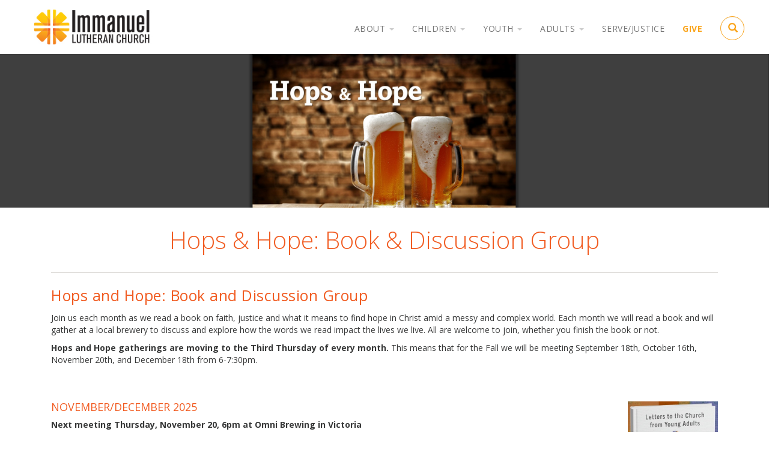

--- FILE ---
content_type: text/html; charset=UTF-8
request_url: https://www.immanuel.us/justice/hops-and-hope
body_size: 6807
content:





<!DOCTYPE html PUBLIC "-//W3C//DTD XHTML 1.0 Transitional//EN" "http://www.w3.org/TR/xhtml1/DTD/xhtml1-transitional.dtd">
<html xmlns="http://www.w3.org/1999/xhtml">
<head>
<meta http-equiv="Content-Type" content="text/html; charset=ISO-8859-1" />
<meta name="viewport" content="width=device-width, initial-scale = 1.0, maximum-scale=1.0, user-scalable=no" />
<title>Immanuel Lutheran Church</title>
<meta name="keywords" content="Immanuel Lutheran Church, Eden Prairie MN, Minnesota, ELCA Church, Twin Cities Minneapolis faith community, worship sunday, youth, children, adult, adults, Christian">
<meta name="description" content="Immanuel Lutheran Church, Eden Prairie, MN. Minnesota. A welcoming and vibrant faith community.">

<link rel="shortcut icon" href="/favicon.ico" />

<!-- Latest compiled and minified CSS -->
<link rel="stylesheet" href="https://maxcdn.bootstrapcdn.com/bootstrap/3.3.7/css/bootstrap.min.css" integrity="sha384-BVYiiSIFeK1dGmJRAkycuHAHRg32OmUcww7on3RYdg4Va+PmSTsz/K68vbdEjh4u" crossorigin="anonymous">

<!-- Optional theme -->
<link rel="stylesheet" href="https://maxcdn.bootstrapcdn.com/bootstrap/3.3.7/css/bootstrap-theme.min.css" integrity="sha384-rHyoN1iRsVXV4nD0JutlnGaslCJuC7uwjduW9SVrLvRYooPp2bWYgmgJQIXwl/Sp" crossorigin="anonymous">

<!-- Latest compiled and minified JavaScript -->
<!--<script src="https://maxcdn.bootstrapcdn.com/bootstrap/3.3.7/js/bootstrap.min.js" integrity="sha384-Tc5IQib027qvyjSMfHjOMaLkfuWVxZxUPnCJA7l2mCWNIpG9mGCD8wGNIcPD7Txa" crossorigin="anonymous"></script>

<script src="http://ajax.googleapis.com/ajax/libs/jquery/3.0.0/jquery.min.js"></script>-->

<meta name="viewport" content="width=device-width, initial-scale=1">
<link rel="shortcut icon" href="/images/favicon1.ico" />
<link rel='stylesheet' type='text/css' media='all' href="https://www.immanuel.us/?css=home-new/site_css.v.1723740353" />
<link rel='stylesheet' type='text/css' media='all' href="https://getbootstrap.com/docs/3.3/examples/carousel/carousel.css" />
<!--link rel='stylesheet' type='text/css' media='all' href='https://www.immanuel.us/?css=home-old/site_css_nav_old' /-->

<link rel="stylesheet" href="https://maxcdn.bootstrapcdn.com/font-awesome/4.5.0/css/font-awesome.min.css">

<!-- CSS STYLE-->
<link rel="stylesheet" type="text/css" href="https://www.immanuel.us/?css=home-new/site_css.v.1723740353" media="screen" />
<script src="https://ajax.googleapis.com/ajax/libs/jquery/3.7.1/jquery.min.js"></script>

    <!-- GOOGLE FONTS -->
    <link href='https://fonts.googleapis.com/css?family=Open+Sans:300,400,700,800' rel='stylesheet' type='text/css'>
    <script>
                $(document).ready(function(){
		$('#carousel').carousel({
        interval: 2000
    })
        });  

</script>
	
<script type="text/javascript">

  var _gaq = _gaq || [];
  _gaq.push(['_setAccount', 'UA-24283037-1']);
  _gaq.push(['_trackPageview']);

  (function() {
    var ga = document.createElement('script'); ga.type = 'text/javascript'; ga.async = true;
    ga.src = ('https:' == document.location.protocol ? 'https://ssl' : 'http://www') + '.google-analytics.com/ga.js';
    var s = document.getElementsByTagName('script')[0]; s.parentNode.insertBefore(ga, s);
  })();

</script>


</head>
<body>

<div id="wrapper">
 <nav class="navbar navbar-default">
  <div class="container-fluid">
    <!-- Brand and toggle get grouped for better mobile display -->
    <div class="navbar-header">
      <button type="button" class="navbar-toggle collapsed" data-toggle="collapse" data-target="#bs-example-navbar-collapse-1" aria-expanded="false">
        <span class="sr-only">Toggle navigation</span>
        <span class="icon-bar"></span>
        <span class="icon-bar"></span>
        <span class="icon-bar"></span>
      </button>
      <a class="navbar-brand" href="https://www.immanuel.us/home"><img src="/images/logo.jpg" class="logo"/></a>
    </div>

    <!-- Collect the nav links, forms, and other content for toggling -->
    <div class="collapse navbar-collapse" id="bs-example-navbar-collapse-1">
     
    
      <ul class="nav navbar-nav navbar-right">
        
        <li class="dropdown"><a href="https://www.immanuel.us/about" class="dropdown-toggle a-nav" data-toggle="dropdown" role="button" aria-haspopup="true" aria-expanded="false">About <span class="caret"></span></a>
          <ul class="dropdown-menu">
<li><a href="https://www.immanuel.us/about/about-us" class="a-nav">About Us</a></li>
 
<li><a href="https://www.immanuel.us/about/connect" class="a-nav-sub">Contact Us and Get Connected!</a></li>
 
<li><a href="https://www.immanuel.us/about/council" class="a-nav-sub">Council</a></li>
 
<li><a href="https://www.immanuel.us/about/staff-directory" class="a-nav-sub">Staff Directory</a></li>
 
<li><a href="https://www.immanuel.us/about/transition" class="a-nav-sub">Senior Pastor Transition</a></li>
 
<li><a href="https://www.immanuel.us/about/history-and-vision" class="a-nav-sub">History, Vision &amp; Values</a></li>
 
<li><a href="https://www.immanuel.us/about/immanuel-art" class="a-nav-sub">Immanuel Art</a></li>

<li><a href="https://www.immanuel.us/about/bingo-benefit" class="a-nav">Bingo Benefit</a></li>

<li><a href="https://www.immanuel.us/about/baptism" class="a-nav">Baptism</a></li>

<li><a href="https://www.immanuel.us/about/facility" class="a-nav">Calendar &amp;&nbsp; Building Requests</a></li>

<li><a href="https://www.immanuel.us/about/stewardship-sunday" class="a-nav">Giving/Stewardship Sunday</a></li>

<li><a href="https://www.immanuel.us/about/music-ministry" class="a-nav">Music Ministry</a></li>

<li><a href="https://www.immanuel.us/about/prayer-requests" class="a-nav">Prayer Requests and Caring Ministry</a></li>

<li><a href="https://www.immanuel.us/about/register" class="a-nav">Registration Central</a></li>

<li><a href="https://www.immanuel.us/about/summer" class="a-nav">Summer 2026</a></li>

<li><a href="https://www.immanuel.us/about/wednesdays" class="a-nav">Wednesday Nights</a></li>

<li><a href="https://www.immanuel.us/about/weddings-funerals" class="a-nav">Weddings &amp; Funerals</a></li>

<li><a href="https://www.immanuel.us/about/welcome-sunday" class="a-nav">Welcome Sunday</a></li>
</ul></li>

 

<li class="dropdown"><a href="#" class="dropdown-toggle a-nav" data-toggle="dropdown" role="button" aria-haspopup="true" aria-expanded="false">Children <span class="caret"></span></a>
          <ul class="dropdown-menu">
<li><a href="https://www.immanuel.us/children/child-led-advent-worship" class="a-nav">Child-Led Advent Worship</a></li>
<li><a href="https://www.immanuel.us/children/communion-for-children" class="a-nav">Communion for Children</a></li>
<li><a href="https://www.immanuel.us/children/family-activities" class="a-nav">Intergenerational Activities</a></li> 
<li><a href="https://www.immanuel.us/children/faith-at-home" class="a-nav-sub">Faith at Home - Children</a></li> 
<li><a href="https://www.immanuel.us/children/family-beach-party" class="a-nav-sub">Family Beach Party</a></li> 
<li><a href="https://www.immanuel.us/children/parents-night-out" class="a-nav-sub">Parents Night Out</a></li> 
<li><a href="https://www.immanuel.us/children/trunk-or-treat" class="a-nav-sub">Trunk or Treat</a></li>
<li><a href="https://www.immanuel.us/children/childrens-choirs1" class="a-nav">Music - Children</a></li>
<li><a href="https://www.immanuel.us/children/summer-events" class="a-nav">Summer Events</a></li> 
<li><a href="https://www.immanuel.us/children/camp-wapo" class="a-nav-sub">Camp Wapo</a></li> 
<li><a href="https://www.immanuel.us/children/family-camping" class="a-nav-sub">Family Camps</a></li> 
<li><a href="https://www.immanuel.us/children/VBS" class="a-nav-sub">Vacation Bible School</a></li>
<li><a href="https://www.immanuel.us/children/sundays" class="a-nav">Sunday Programs</a></li> 
<li><a href="https://www.immanuel.us/children/birthtothree" class="a-nav-sub">Birth - Three</a></li> 
<li><a href="https://www.immanuel.us/children/sunday-school" class="a-nav-sub">Sunday School (3yrs - 4th Gr.)</a></li> 
<li><a href="https://www.immanuel.us/children/god-squad-5th-6th-grade" class="a-nav-sub">God Squad (5th - 6th Gr.)</a></li> 
<li><a href="https://www.immanuel.us/children/stepping-stones-children" class="a-nav-sub">Stepping Stones (K - 6)</a></li>
<li><a href="https://www.immanuel.us/children/volunteers-childrens-ministry" class="a-nav">Volunteers - Children</a></li></ul></li>

<li class="dropdown"><a href="#" class="dropdown-toggle a-nav" data-toggle="dropdown" role="button" aria-haspopup="true" aria-expanded="false">Youth <span class="caret"></span></a>
          <ul class="dropdown-menu"> 
<li><a href="https://www.immanuel.us/youth/just-move-party" class="a-nav-sub">Just Move Party!</a></li>
<li><a href="https://www.immanuel.us/youth/grades-7-12" class="a-nav">Grades 7-12</a></li> 
<li><a href="https://www.immanuel.us/youth/faith-at-home-youth" class="a-nav-sub">Faith At Home - Youth</a></li> 
<li><a href="https://www.immanuel.us/youth/garage-sale" class="a-nav-sub">Garage Sale</a></li> 
<li><a href="https://www.immanuel.us/youth/fundraisers" class="a-nav-sub">Fundraisers &amp; Youth Accounts</a></li> 
<li><a href="https://www.immanuel.us/youth/stepping-stones-7-12" class="a-nav-sub">Stepping Stones (7-12)</a></li> 
<li><a href="https://www.immanuel.us/youth/youth-rejoice" class="a-nav-sub">Youth! Rejoice!</a></li>
<li><a href="https://www.immanuel.us/youth/middle-school-7th-9th" class="a-nav">Middle School</a></li> 
<li><a href="https://www.immanuel.us/youth/confirmation" class="a-nav-sub">Confirmation (Gr. 7-9)</a></li> 
<li><a href="https://www.immanuel.us/youth/confirmation-retreat" class="a-nav-sub">Confirmation Retreat</a></li> 
<li><a href="https://www.immanuel.us/youth/lock-in" class="a-nav-sub">Game Night</a></li> 
<li><a href="https://www.immanuel.us/youth/middle-school-mission-trip" class="a-nav-sub">Service Learning Trip</a></li> 
<li><a href="https://www.immanuel.us/youth/worship-notes" class="a-nav-sub">Worship Reflection</a></li>
<li><a href="https://www.immanuel.us/youth/high-school-9th-12th" class="a-nav">High School</a></li> 
<li><a href="https://www.immanuel.us/youth/10th-grade-confirmation" class="a-nav-sub">10th Grade Confirmation</a></li> 
<li><a href="https://www.immanuel.us/youth/mission-trip" class="a-nav-sub">Service Learning Trip - Sr. High</a></li> 
<li><a href="https://www.immanuel.us/youth/senior-recognition-sunday" class="a-nav-sub">Senior Recognition Sunday</a></li> 
<li><a href="https://www.immanuel.us/youth/student-leaders" class="a-nav-sub">Student Leaders</a></li>
<li><a href="https://www.immanuel.us/youth/mental-health" class="a-nav">Mental Health</a></li>
<li><a href="https://www.immanuel.us/youth/youth-music" class="a-nav">Music - Youth</a></li></ul></li>

<li class="dropdown"><a href="#" class="dropdown-toggle a-nav" data-toggle="dropdown" role="button" aria-haspopup="true" aria-expanded="false">Adults <span class="caret"></span></a>
          <ul class="dropdown-menu">
<li><a href="https://www.immanuel.us/adults/bible" class="a-nav">Bible Study &amp; Book Groups</a></li> 
<li><a href="https://www.immanuel.us/adults/daily-bible-reading" class="a-nav-sub">Daily Bible Reading</a></li> 
<li><a href="https://www.immanuel.us/adults/library" class="a-nav-sub">Library</a></li>
<li><a href="https://www.immanuel.us/adults/preaching-text-study" class="a-nav">Preaching Text Study</a></li>
<li><a href="https://www.immanuel.us/adults/community" class="a-nav">Community</a></li> 
<li><a href="https://www.immanuel.us/adults/retreat" class="a-nav-sub">God With Us Retreat</a></li> 
<li><a href="https://www.immanuel.us/adults/faith-groups" class="a-nav-sub">Faith Groups</a></li> 
<li><a href="https://www.immanuel.us/adults/grief-coalition" class="a-nav-sub">Grief Coalition</a></li> 
<li><a href="https://www.immanuel.us/adults/senior-adults" class="a-nav-sub">SALT - Senior Adults</a></li> 
<li><a href="https://www.immanuel.us/adults/Smorgasbord" class="a-nav-sub">Smorgasbord</a></li> 
<li><a href="https://www.immanuel.us/adults/tables-of-eight" class="a-nav-sub">Tables of Eight</a></li> 
<li><a href="https://www.immanuel.us/adults/volleyball" class="a-nav-sub">Volleyball</a></li> 
<li><a href="https://www.immanuel.us/adults/yoga" class="a-nav-sub">Yoga</a></li>
<li><a href="https://www.immanuel.us/adults/men" class="a-nav">Men</a></li>
<li><a href="https://www.immanuel.us/adults/mental-health-resources" class="a-nav">Mental Health Resources</a></li>
<li><a href="https://www.immanuel.us/adults/adult-music" class="a-nav">Music - Adults</a></li>
<li><a href="https://www.immanuel.us/adults/women" class="a-nav">Women</a></li></ul></li>




<li><a href="https://www.immanuel.us/serve" class="a-nav">Serve/Justice</a></li>

<li><a href="https://www.immanuel.us/about/giving"  class="a-nav orange">Give</a></li>

      </ul>
      
       
            
            
            
    </div><!-- /.navbar-collapse -->
    
     

  </div><!-- /.container-fluid -->
  
  
  <div class="search-form"><form method="post" action="https://www.immanuel.us/"  >
<div class='hiddenFields'>
<input type="hidden" name="ACT" value="8" />
<input type="hidden" name="RES" value="" />
<input type="hidden" name="meta" value="GnoWexBE8dHYwbCY27eDCscna3Ykyug4DjIT3lQQhxFMdRZwNCemofcx2DEvrMRq8+LA60o2L1RNyYxuJEisoLkxEDJ0XHY3t1T1iQDbSq6Dqadn/cnz9uskRAXwmVkxlD6+DPDjq/8Lok71ZOOufqkeuBtf7HKQjdD7W/cxLwOUwI6VYSTrbPrUi19fZG5r8L4fPtu6xBf8120uU0uLIitGeqO5U6F2lboKQFVlf2RTy+U/WZcGV8/ugdhc/vUXQE3YhexSP3wPfmayiWiEgrpH+z6f/HNGO0oxqkStyJS1ompnNgjlIczyZCtXNOxQ8T5O9sji1App6yCJJ6Iqpa/iP86x5XtCE0U0L9PhtZPLl/yXvw2LyDbQyEN7/89sX/nwUMwR3wWkgxyz0vjjjRyGJ+kCWq2UMA/PI6I8iK7rfzcanf7ljX9DKjWc57xl" />
<input type="hidden" name="site_id" value="1" />
<input type="hidden" name="csrf_token" value="" />
</div>


                <div class="form-group has-feedback">
            		<label for="search" class="sr-only">Search</label>
            		<input type="text" class="form-control" name="keywords" id="search" placeholder="search">
              		<span class="glyphicon glyphicon-search form-control-feedback"></span>
            	</div></div></form>
  

</nav>



</div>

<div id="Carousel" class="carousel slide carousel-fade carousel-inside" data-ride="carousel">   
<div class="carousel-inner" role="listbox"><div class="item active"><img class="first-slide" src="/images/uploads/Hops___Hope_website_banner.jpg"></div>


</div>
    
<div id="inside-content">
<div class="row">
<div class="title"><h1>Hops & Hope: Book & Discussion Group</h1></div>
<h1>Hops and Hope: Book and Discussion Group</h1>

<p>Join us each month as we read a book on faith, justice and what it means to find hope in Christ amid a messy and complex world. Each month we will read a book&nbsp;and will gather at a local brewery to discuss and explore how the words we read impact the lives we live. All are welcome to join, whether you finish the book or not. &nbsp;</p>

<p><strong>Hops and Hope gatherings are moving&nbsp;to the&nbsp;Third Thursday&nbsp;of every month. </strong>This means that for the Fall we will be meeting&nbsp;September 18th, October 16th, November 20th, and December 18th from&nbsp;6-7:30pm.</p>

<h2>&nbsp;</h2>

<h2>NOVEMBER/DECEMBER&nbsp;2025<img alt="" src="/images/uploads/announcements/Hungry_hope.jpg" style="width: 150px; height: 217px; float: right;" /></h2>

<p><strong>Next meeting Thursday, November 20, 6pm&nbsp;at Omni Brewing in Victoria</strong></p>

<p>We will be reading a new book called "Hungry for Hope: Letters to the Church from Young Adults" edited by Jeremy Myers and Kristina Frug&eacute;.</p>

<p>"Hungry for Hope" was written as part of an initiative led by the Riverside Innovation Hub aimed at amplifying and taking seriously the voices, wisdom, frustrations, and hopes of young adults in our church. Over the course of a couple years, young adults from all across the country gathered to discuss themes that were important to them and from those themes a group of young adult authors were paired with scholars to develop and write chapters of a book that offer actionable insights and guidance for the church. You can read more about this project&nbsp;<a href="https://hungryforhopebook.com/about-the-project/">here</a>.&nbsp;</p>

<p>&nbsp;</p>

<h1>&nbsp;</h1>

<h1>Ordering Books</h1>

<p>Savannah will be ordering a copy of each for the Immanuel library if you&rsquo;d like to borrow it, or if you prefer to buy a copy of your own, here are a couple links that help you support local bookstores through your purchase. If you&rsquo;re looking to support a Native owned bookstore, <a href="https://birchbarkbooks.com/" onclick="window.open(this.href, '', 'resizable=no,status=no,location=no,toolbar=no,menubar=no,fullscreen=no,scrollbars=no,dependent=no'); return false;">Birchbark Books</a> in Minneapolis is a great option!</p>

<ul>
	<li><a href="https://bookshop.org/pages/store_locator" target="_blank">Bookshop</a> - online book retailer with lots of inventory, and you choose the bookstore that will be supported through your purchase &nbsp;</li>
	<li><a href="https://bookstorelink.com/" target="_blank">Book Store Link</a> - helps you order directly from local bookstores (can either have them delivered or picked up)</li>
	<li>Take a look at&nbsp;<a href="/images/uploads/Possible_Book_Ideas.docx" target="_blank">a list of some possible books</a>, but there are many more options out there!</li>
</ul>

<h2>Some ideas for topics include (but aren&rsquo;t limited to):</h2>

<ul>
	<li>Racial Justice / Womanist or Black Theology</li>
	<li>Liberation Theology</li>
	<li>Mujerista Theology</li>
	<li>Native/Indigenous Theology</li>
	<li>Immigration and Welcoming the Stranger</li>
	<li>Asian Theology</li>
	<li>Interfaith / Global Perspectives</li>
	<li>Faith and Sexuality</li>
	<li>Environmental Theology</li>
	<li>Women&rsquo;s Rights / Feminist Theologies</li>
	<li>Food or Economic Justice</li>
	<li>Theology and Mental Health</li>
</ul>

<h2>Questions?</h2>

<p>Please contact Deacon Savanah Olaphson,&nbsp;<a href="mailto:savannah@immanuel.us">savannah@immanuel.us</a></p>
<div style="width:100%">

</div>
<br clear="all"> 

</div></div>

<div class="row containerbtns">
		<div class="col three col-centered">
			<a href="https://www.immanuel.us/about/connect" class="btn btn-red"><i class="fa fa-user" style="background-color: #ef5400;float:left;"></i><br><br>I’m new</a>		
		</div>

		<div class="col three col-centered">
			<a href="https://www.immanuel.us/worship" class="btn btn-yellow"><i class="fa fa-hand-paper-o" style="background-color: #f0bc00;"></i><br><br>Worship</a>		
		</div>
        
		<div class="col three col-centered">
			<a href="https://calendar.google.com/calendar/embed?src=immanuelep%40gmail.com&ctz=America%2FChicago" target="_blank" class="btn btn-orange"><i class="fa fa-calendar-o" style="background-color: #eb7d00;"></i><br><br>Calendar</a>		
		</div>


</div>

<br>
<div class="row footer">
 		
<div class="col-sm-1">
<p><br><a href="https://www.immanuel.us/about"><strong>About</strong></a><br>
</div>
<div class="col-sm-1">
<p><br><a href="https://www.immanuel.us/worship/index"><strong>Worship</strong></a><br>

</div>

<div class="col-sm-1">
<p><br><a href="https://www.immanuel.us/children"><strong>Children</strong></a><br>
</div>
<div class="col-sm-1">
<p><br><a href="https://www.immanuel.us/youth"><strong>Youth</strong></a><br>
</div>
<div class="col-sm-1">
<p><br><a href="https://www.immanuel.us/adults"><strong>Adults</strong></a><br>
</div>
<div class="col-sm-1">
<p><br><a href="https://www.immanuel.us/serve"><strong>Serve/Justice</strong></a><br>
</div>
  
<div class="col-sm-6">
        
        <a href="https://www.facebook.com/ILCEdenPrairie" class="btn-circle"><i class="fa fa-facebook"></i></a>
        <a href="https://twitter.com/immanuelep" class="btn-circle"><i class="fa fa-twitter"></i></a>
        <a href="https://www.pinterest.com/immanuelep/" class="btn-circle"><i class="fa fa-pinterest"></i></a>
        <a href="https://livestream.com/ilc" class="btn-circle"><i class="fa fa-vimeo"></i></a>
        <a href="https://www.youtube.com/user/ImmanuelEP" class="btn-circle"><i class="fa fa-youtube"></i></a>
        
<br clear="all"><p><br>Luther Way · Eden Prairie, Minnesota 55346<br>
952.937.8123<br>
<a href="mailto:info@immanuel.us">info@immanuel.us</a>

<p><br>

<iframe src="https://www.google.com/maps/embed?pb=!1m18!1m12!1m3!1d2827.8889654880295!2d-93.48855953472498!3d44.86455516172449!2m3!1f0!2f0!3f0!3m2!1i1024!2i768!4f13.1!3m3!1m2!1s0x87f6194f1a41262d%3A0xf06d00fbfeb0d08f!2sImmanuel+Lutheran+Church!5e0!3m2!1sen!2sus!4v1487708343941" width="100%" height="300" frameborder="0" style="border:0" allowfullscreen></iframe>

</div></div>

<div class="row">
 		
<div class="col-sm-12" style="padding:50px;">
<div style="font-size:19px;">Immanuel Lutheran Church © 2023</div>
<P>
A member of the Evangelical Lutheran Church of America.
</div></div>


<!-- Fathom - beautiful, simple website analytics -->
<script src="https://cdn.usefathom.com/script.js" data-site="IZGVZFPB" defer></script>
<!-- / Fathom -->
        
        <!-- Bootstrap core JavaScript
    ================================================== -->
    <!-- Placed at the end of the document so the pages load faster -->
   
    <script src="https://ajax.googleapis.com/ajax/libs/jquery/3.7.1/jquery.min.js"></script>
    
    <script>window.jQuery || document.write('<script src="https://getbootstrap.com/assets/js/vendor/jquery.min.js"><\/script>')</script>
    <script src="https://getbootstrap.com/dist/js/bootstrap.min.js"></script>
    <script src="https://maxcdn.bootstrapcdn.com/bootstrap/3.3.7/js/bootstrap.min.js" integrity="sha384-Tc5IQib027qvyjSMfHjOMaLkfuWVxZxUPnCJA7l2mCWNIpG9mGCD8wGNIcPD7Txa" crossorigin="anonymous"></script>
	<script>
        $(document).ready(function(){$('#Carousel').carousel();});           
    </script>
    <!-- IE10 viewport hack for Surface/desktop Windows 8 bug -->
    <script src="https://getbootstrap.com/assets/js/ie10-viewport-bug-workaround.js"></script>
  </body>
</html>



--- FILE ---
content_type: text/css;charset=UTF-8
request_url: https://www.immanuel.us/?css=home-new/site_css.v.1723740353
body_size: 3549
content:
body {
	margin:0px 0px 0px 0px; 
	padding: 0;
	text-align: center;
	color: #373838;
    font-size:14px;
    line-height: 22px;
	background-color:#ffffff;
	font-family: 'Open Sans', sans-serif;
}

#wrapper {
	margin:0 auto;
	max-width: 1200px;
	line-height:20px;
}

#main-content {
	margin:0 auto;
	max-width: 1200px;
	line-height:20px;
}

#header {
max-width: 1200px;
height: 120px;
padding: 0px 0px 0px 0px;
}

#header-responsive {
    display:none;
}

.bs-example {
    display:none;
}

/**********
Nav
**********/
#nav{
  text-transform:uppercase;
  font: 13px 'Open Sans', sans-serif;
  letter-spacing:.5px;
  color:#909090;
  margin-bottom: 0px;
  }
  
.navbar {
    position: relative;
    min-height: 90px;
    border: 1px solid transparent;
    text-transform:uppercase;
    margin-bottom:0px;
    letter-spacing: .5px;
}
  
.navbar-nav {
    padding-top: 22px;
} 

.navbar-default {
  background-image: none; 
  background-color: #ffffff;
  border-radius: none; 
  -webkit-box-shadow: none;
  box-shadow: none;
}
  
.logo{padding:0px 10px 20px 0px;float:left;width:210px;}


.dropdown-menu>li>a {
    padding: 7px 10px;
}

.caret {
    border-right: 4px solid transparent;
    border-left: 4px solid transparent;
    color: #ccc;
}

.dropdown-menu {
    margin: 0px 0 0;
    padding:0px;
}
  
.dropdown-menu>li {
    margin: 0px 0 0px 0;
    border-bottom: solid 1px #e6e5e5;
}
  
/**********
Search
**********/

.search-form .form-group {
      float: right !important;
    transition: all 0.35s, border-radius 0s;
    width: 40px;
    height: 40px;
    background-color: #fff;
    box-shadow: 0 1px 1px rgba(0, 0, 0, 0.075) inset;
    border-radius: 25px;
    border: 1px solid #faa41a;
    margin-top: -46px;
}
.search-form .form-group input.form-control {
  padding-right: 30px;
  border: 0 none;
  background: transparent;
  box-shadow: none;
  display:block;
}
.search-form .form-group input.form-control::-webkit-input-placeholder {
  display: none;
}
.search-form .form-group input.form-control:-moz-placeholder {
  /* Firefox 18- */
  display: none;
}
.search-form .form-group input.form-control::-moz-placeholder {
  /* Firefox 19+ */
  display: none;
}
.search-form .form-group input.form-control:-ms-input-placeholder {
  display: none;
}
.search-form .form-group:hover,
.search-form .form-group.hover {
  width: 50%;
  border-radius: 4px 25px 25px 4px;
}
.search-form .form-group span.form-control-feedback {
  position: absolute;
  top: -1px;
  right: -2px;
  z-index: 2;
  display: block;
  width: 40px;
  height: 40px;
  line-height: 40px;
  text-align: center;
  color: #faa41a;
  left: initial;
  font-size: 16px;
}





/**********
Container Buttons
**********/

  .containerbtns .row { float: left; clear: both; width: 100%; margin-right: 0px;margin-left: 0px;height: 3.5em; 
    width: 100%;
    max-width: 1080px;
    margin: 0 auto;}
.containerbtns .col { float: left; margin: 0 0 1.2em;}
.containerbtns{position: relative;width: 100%; max-width: 700px; margin: 0 auto; z-index: 10;height: 100px;}
.containerbtns .row{width:100%; float:left; clear:both;}
.containerbtns .col{float: left; margin: 0 0 1em;}
.containerbtns .col.three { width: 33.33%; }

/********************
GENERIC BUTTON STYLES
********************/
.btn {
text-transform: uppercase;
font-size: 25px;
line-height: 25px; 
width:100%; 
padding:1.0em .5em 1.0em .5em; 
display: inline-block;
zoom: 1; 
color: #fff; 
text-align: center; 
position:relative; 
-webkit-transition: border .25s linear, color .25s linear, background-color .25s linear; 
transition: border .25s linear, color .25s linear, background-color .25s linear;
border-radius: 0px; */}

.btn-circle {
    font-size: 20px;
    padding: .5em;
    margin: 0px 5px;
    float: left;
    border: 1px solid #9c9a9a;
    width: 40px;
    height: 40px;
    border-radius: 37px;
}


/*BUTTON STYLES*/		
    
.btn.btn-red{background-color: #ef5400; color: #fff;}
.btn.btn-red:hover{background-color:#d04d06; color: #fff;}

.btn.btn-orange{background-color: #eb7d00; color: #fff;}
.btn.btn-orange:hover{background-color:#cd6f05; color: #fff;}

.btn.btn-yellow{background-color: #f0bc00; color: #fff;}
.btn.btn-yellow:hover{background-color:#d6a906; color: #fff;}

/**********
Icon styles
**********/
.btn i {line-height: 22px;
    color: #fff;
    font-size: 23px;
    border: 1px solid #ffffff;
    padding: 13px 0px;
    width: 50px;
    height: 50px;
    border-radius: 30px;
    margin: -50px 76px 0px;
    float:left;}
.icon-only{padding: 1em;}
.icon-only i{padding-right:0; font-size:22px; line-height:22px; }

.home-buttons{
margin-top:40px;
height:180px;
background-size: cover;
}

.container-labels-short{
	color: #fff;
    text-transform: uppercase;
    font-weight: 600;
    padding-top: 14px;
    font-size: 1.4em;
    letter-spacing: .5px;
    background-color: rgba(0, 0, 0, 0.5);
    bottom: 0px;
    vertical-align: bottom;
    height: 50px;
    margin: -50px 0px 0px 0px;
    width: 100%;}
    
.container-labels-long{
	color: #fff;
    text-transform: uppercase;
    font-weight: 600;
    padding-top: 10px;
    font-size: 1.4em;
    letter-spacing: .5px;
    background-color: rgba(0, 0, 0, 0.5);
    bottom: 0px;
    vertical-align: bottom;
    height: 180px;
    margin: -180px 0px 0px 0px;    
    width: 100%;}

/**********
Fade transition for carousel items
**********/
  
.carousel-fade .carousel-inner .item {
  opacity: 0;
  -webkit-transition-property: opacity;
  -moz-transition-property: opacity;
  -o-transition-property: opacity;
  transition-property: opacity;
  
}

.carousel-inner > .item > img {
width: 100% !important;
height:auto !important;
}
.carousel-fade .carousel-inner .active {
  opacity: 1;
}
.carousel-fade .carousel-inner .active.left,
.carousel-fade .carousel-inner .active.right {
  left: 0;
  opacity: 0;
  z-index: 1;
}
.carousel-fade .carousel-inner .next.left,
.carousel-fade .carousel-inner .prev.right {
  opacity: 1;
}
.carousel-fade .carousel-control {
  z-index: 2;
}
html,
body,
.carousel-inner,
.carousel-inner .item {
  height: 100%;
}

.carousel {
    height: 481px !important;
    margin-bottom: 0px !important;
}

.carousel-inside {
    height: 400px !important;
    margin-bottom: 0px !important;
}

.carousel-caption h1 {
    color: #fff;
    font-size: 3em;
    line-height: 32px;
    margin: 0px 0px 15px 0px;
    font-weight: 300;
    text-transform:none;
}

.carousel .item {
    background-color: #FFF !important;
}

    .container-photos {
       position:relative;
	   margin-top:-150px;
	   width:100%;
   }

.events {
   background-color:#efe8d0;
   padding:20px;
   border-bottom:1px solid #c6c0a9;
   text-align:left;}

   .content {
       position:relative;
       color:#ffffff;
       z-index:5;
       font-weight:200;
	   font-size:4em;
	   text-align:center;
	   padding-top:16px;
       text-shadow: 0px 0px 10px rgba(60, 58, 58, 0.99);
   }



#title{
text-transform:uppercase;
font: 23px 'Open Sans', sans-serif;
letter-spacing:.5px;
border-top: 1px solid #cccccc;
border-right: 1px solid #cccccc;
border-left: 1px solid #cccccc;
width:922px;
text-align:left;
padding:10px 20px;
color:#0077c0;
margin: 0 auto;	
margin-top:30px;
  }

#inside-content{
margin:0 auto;
max-width: 1200px;
line-height:20px;
text-align: left;
padding:0px 60px;
}



.footer{
background-color:#e5e5e5;
text-align: left;
padding:40px;
}

.footer a { color: #3e3e3e !important;}



* {
    -webkit-box-sizing: border-box;
    -moz-box-sizing: border-box;
    box-sizing: border-box;
}




#left{
	text-align: left;
	width: 630px;
	margin:20px 5px 20px 0px;
}


a.a-nav:link {color: #909090;
	text-decoration: none;
        }

a.a-nav:visited {color: #909090;
	text-decoration: none;}

a.a-nav:hover {color: #666666;
	text-decoration: none;
}

a.a-nav:active {color: #909090;
	text-decoration: none;
}

a.a-nav-sub:link {color: #909090;
	text-decoration: none;
        font-size: 11px;
    padding-left: 20px;
    background-color: #f5f4f4;}

a.a-nav-sub:visited {color: #909090;
	text-decoration: none;
        font-size: 11px;
    padding-left: 20px;
    background-color: #f5f4f4;}

a.a-nav-sub:hover {color: #666666;
	text-decoration: none;
        font-size: 11px;
    padding-left: 20px;
    background-color: #f5f4f4;
}

a.a-nav-sub:active {color: #909090;
	text-decoration: none;
    font-size: 11px;
    padding-left: 20px;
    background-color: #f5f4f4;
}

.event-row{
background-color:#e2d197;padding:0px;margin-top:50px;text-align: left;border-top:10px solid #786e64;border-bottom:10px solid #786e64;}

.event-title{
background-color:#e2d197;text-align: center;padding: 0px 0px 0px 15px;}

.right-arrow{
float:right;
font-size: 2em !important;
padding-right:10px;}


.orange{
color: #faa41a !important;
font-weight: 600;
margin:0px 40px 0px 0px;
font-size: 14px !important;
}

.btn-main{
    color: #fff !important;
    letter-spacing: .5px;
    background-color: #f15c22;
    font-weight: 600;
    padding: 15px 70px;;
    margin: 0 auto;
    text-align: center;
    font-size: 14px;
    text-transform: uppercase;
}


a:link {
	color:#f15c22;
	text-decoration: none;
}
a:visited {
	color:#f15c22;
	text-decoration: none;
}

a:hover {
	color: #666666;
	text-decoration: none;
}
a:active {
	color:#f15c22;
	text-decoration: none;
}

a.opacity img {
filter:alpha(opacity=100);
-moz-opacity: 1.0; 
opacity: 1.0;
-khtml-opacity: 1.0;}

a.opacity:hover img {
filter:alpha(opacity=80); 
-moz-opacity: 0.8; 
opacity: 0.8;
-khtml-opacity: 0.8; }


h1{
color:#f15c22;
font-size:25px;
line-height:35px;
margin:20px 0px 10px 0px;
font-weight:400;
letter-spacing:.5px;
}

.title h1 {
    color: #f15c22;
    font-size: 40px;
    line-height: 48px;
        padding: 30px;
    font-weight: 300;
    text-transform: none; 
    letter-spacing: 0px;
    text-align:center;
    border-bottom: 1px solid #d6d3d0;
    margin-top:0px;
}

h2{
color:#f15c22;
font-size:18px;
margin:20px 0px 10px 0px;
font-weight:400;
}


h3{
color:#0057B8;
font-size:14px;
margin:0px 0px 5px 0px;
font-weight:400;
}


.small{
font-size:9px;
}

input {
	color: #767676;
	font-size: 12px;
	height: 17px;
	padding: 2px;
	background: #ffffff;
	margin-right: 2px;
	border: 1px solid #cccccc;
}

.rule{
	padding:0px 15px 0px 15px;
	}

.responsive-photo{width:100%;}



img{border:0px;}


li{
margin: 0 0 0px 0;
}


.responsive-text-home{padding-left: 5em;font-size:12px;  margin-bottom: .7em;}

.fullsize-text{
display:block;
}

.responsive-text{
display:none;
}

.floatleft {
float:left;
margin: auto 0em; 
display: inline-block;
text-align:center;
width: 35%;
padding:30px;
}

.floatleftsmall {
float:left;
margin: auto 0em; 
display: inline-block;
text-align:center;
width: 20%;
padding:0px 30px 30px 0px;
}

.floatright {
float:right;
margin: auto 0em; 
display: inline-block;
text-align:center;
width: 35%;
padding:30px;
}

.floatleftcontent {
float:left;
width:40%;
margin: 0 auto;
text-align: left;
}

.floatrightcontent {
float:none;
margin: auto 0em; 
width:100%;
}

.video {
width:100%;
height:400px;
}

.left-text{
width:40%;
padding:1em;
float:left;
}

.right-text{
width:60%;
padding:1em;
margin-left: 0%;
}

.leftstack {
    float: left;
    padding: 20px;
    text-align: center;
    height: 300px;
	}
    

@media screen and (max-width: 1601px) {

.carousel-caption {
    padding-bottom: 48px;
}

.carousel-inside {
    height: 350px !important;
    margin-bottom: 0px !important;
}


}



@media screen and (max-width: 1401px) {

.carousel-caption {
    padding-bottom: 106px;
}

.carousel-inside {
    height: 300px !important;
    margin-bottom: 0px !important;
}

}


/* *//* *//* *//* *//* *//* *//* *//* *//* *//* *//* *//* *//* *//* */
@media screen and (max-width: 1300px) {

.carousel {
    height: 365px !important;
    margin-bottom: 0px !important;
}

.carousel-inside {
    height: 256px !important;
    margin-bottom: 0px !important;
}

.carousel-caption {
    padding-bottom: 135px;
}

.content {font-size:3em;}

 
}


/* *//* *//* *//* *//* *//* *//* *//* *//* *//* *//* *//* *//* *//* */
@media screen and (max-width: 1000px) {

.carousel {
    height: 257px !important;
    margin-bottom: 0px !important;
}

.carousel-inside {
    height: 170px !important;
    margin-bottom: 0px !important;
}

.carousel-caption {
    padding-bottom: 242px;
}

.carousel-caption h1 {
    font-size: 2.5em;
}

.orange{
color: #faa41a !important;
font-weight: 600;
margin:0px 0px 0px 0px;
font-size: 14px !important;
}

.search-form .form-group {
    display:none;
}

.nav>li>a {
    position: relative;
    display: block;
    padding: 10px 10px;
}

.video {
margin: auto 0em; 
width:100%;
height:240px;
}

}


/* *//* *//* *//* *//* *//* *//* *//* *//* *//* *//* *//* *//* *//* */
@media screen and (max-width: 768px) {

.content {font-size:2em;padding-top:60px;}

.bs-example {
display:block;
}

.logo {
    padding-top: 0em;
    width: 10.5em;
    position: absolute;
    padding: 0px 0px 0px 0px;
    border-radius: 0px;
    -moz-border-radius: 0px;
    -webkit-border-radius: 0px;
    background-color: #FFF;
    border-left: 0px solid #ccc;
    border-right: 0px solid #ccc;
    border-bottom: 0px solid #ccc;
}

.navbar {
    min-height: 75px;
}

.navbar-brand {
    padding: 10px 10px;
}

.navbar-toggle {
    margin-top: 20px;
    margin-right: 15px;
    margin-bottom: 20px;
}

.navbar-nav {
    padding-top: 0px;
    text-align: left;
    background-color: #ef5400;
}

.navbar-collapse {
    border-top: none;
}

.navbar-default .navbar-nav>li>a {
    color: #fff;
}
.navbar-default .navbar-nav>li>a:hover {
    color: #fff;
    background-color: transparent;
}

.nav>li {
    border-bottom: solid 1px #e6e5e5;
}

.dropdown-menu>li {
    margin: 0px 0 0px 0;
    border-bottom: solid 1px #e6e5e5;
    background-color: #eb7d00;
}

.navbar-default .navbar-nav .open .dropdown-menu>li>a {
    color: #fff;
}

.navbar-default .navbar-nav>.active>a, .navbar-default .navbar-nav>.open>a {
    background-image: none;
    -webkit-box-shadow: none;
    box-shadow: none;
    color: #fff;
}

.navbar-default .navbar-nav>.open>a, .navbar-default .navbar-nav>.open>a:focus, .navbar-default .navbar-nav>.open>a:hover {
    color: #fff;
    background-color: #ef5400;
}


a.a-nav-sub:link {color: #909090;
	text-decoration: none;
        font-size: 11px;
    padding-left: 40px !important;
    background-color: #eb7d00;}

a.a-nav-sub:visited {color: #909090;
	text-decoration: none;
        font-size: 11px;
    padding-left: 40px !important;
    background-color: #eb7d00;}

a.a-nav-sub:hover {color: #666666;
	text-decoration: none;
        font-size: 11px;
    padding-left: 40px !important;
    background-color: #eb7d00;
}

a.a-nav-sub:active {color: #909090;
	text-decoration: none;
    font-size: 11px;
    padding-left: 40px !important;
    background-color: #eb7d00;
}
.btn {
    font-size: 20px;
    padding:.5em;
}

.btn i {line-height: 22px;
    color: #fff;
    font-size: 23px;
    border: 1px solid #ffffff;
    padding: 13px 0px;
    width: 50px;
    height: 50px;
    border-radius: 30px;
    margin: -38px 30% 0px;
    float:left;}

.title h1 {
    color: #f15c22;
    font-size: 32px;
    line-height: 35px;
    padding: 30px;
    font-weight: 300;
    text-transform: none;
    letter-spacing: 0px;
    text-align: center;
    border-bottom: 1px solid #d6d3d0;
        margin-top: 0px;
}

.containerbtns{position: relative;width: 100%; max-width: 700px; margin: 0 auto; z-index: 10;height: 72px;}

}

/* *//* *//* *//* *//* *//* *//* *//* *//* *//* *//* *//* *//* *//* */
@media screen and (max-width: 667px) {

#title {
    text-transform: uppercase;
    font: 15px 'Open Sans', sans-serif;
    letter-spacing: .5px;
    border: 0px solid #cccccc;
    width: 100%;
    text-align: center;
    padding: 10px 0px 5px 0px;
    margin: 0 auto;
    margin-top: 45px;
    background-color: #034C79;
    color: #fff;;
}

.fullsize-text{
display:none;
}

.responsive-text{
display:block;
}


#wrapper {
margin:0 auto;
width: 100%;
font-size:13px;
line-height:20px;
}



#inside-content{
width:100%;
padding:10px 40px;
}

#footer{
width:100%;
text-align:center;
}


.floatleft {
float:none;
margin: auto 0em; 
display: inline-block;
text-align:center;
width: 100%;
}

.floatleftsmall {
float:left;
margin: auto 0em; 
display: inline-block;
text-align:center;
width: 100%;
padding:0px 0px 30px 0px;
}

.floatleftfull {
float:none;
width:100%
}

.floatleftcontent {
float:none;
width:100%;
margin: 0 auto;
text-align: left;
}

.floatright {
float:none;
margin: auto 0em; 
display: inline-block;
text-align:center;
width: 100%;
padding:30px 0px;
}

.floatleft {
float:none;
margin: auto 0em; 
display: inline-block;
text-align:center;
width: 100%;
padding:30px 0px;
}

.floatrightcontent {
float:none;
margin: auto 0em; 
width:100%;
}

.left-text{
width:100%;
padding:1em;
float:none;
}

.right-text{
width:100%;
padding:1em;
margin-left: 0%;
}

.carousel {
    height: 120px !important;
    margin-bottom: 0px !important;
}

.carousel-inside {
    height: 125px !important;
    margin-bottom: 0px !important;
}

.carousel-caption {
    padding-bottom: 206px;
}

.carousel-caption h1 {
    font-size: 2.5em;
}


}


/* *//* *//* *//* *//* *//* *//* *//* *//* *//* *//* *//* *//* *//* */
@media screen and (max-width: 480px) {
.carousel-inside {
    height: 85px !important;
    margin-bottom: 0px !important;
}


}